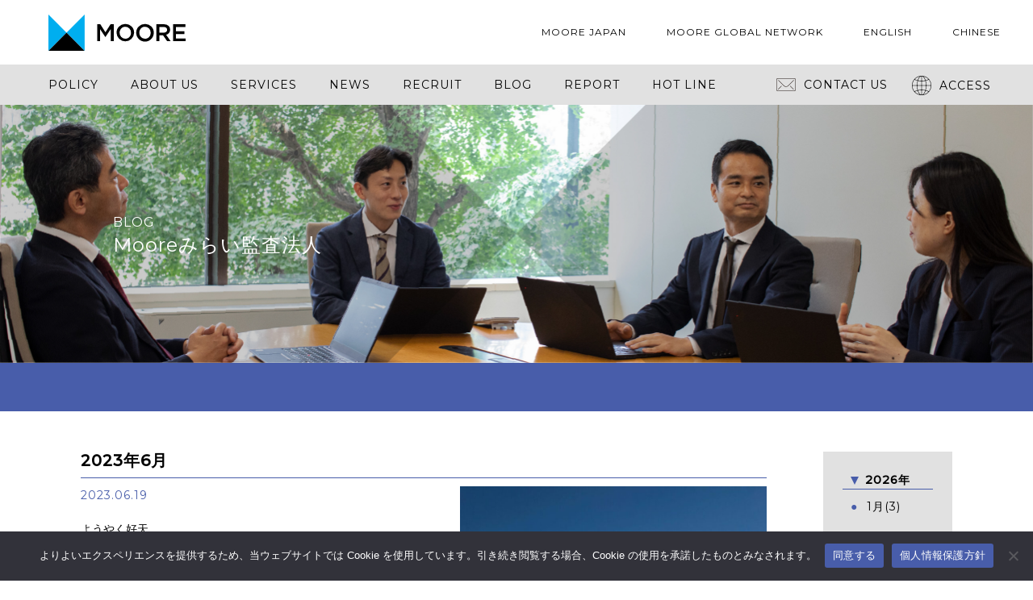

--- FILE ---
content_type: text/html; charset=UTF-8
request_url: https://mooremirai.jp/2023/6/?post_type=news_post&cat_slug=diary
body_size: 9961
content:
<!DOCTYPE html>
<html lang="ja">
<head prefix="og: http://ogp.me/ns# fb: http://ogp.me/ns/fb# article: http://ogp.me/ns/article#">
<!-- Global site tag (gtag.js) - Google Analytics -->
<script async src="https://www.googletagmanager.com/gtag/js?id=UA-180708271-1"></script>

<script>
window.dataLayer = window.dataLayer || [];
function gtag(){dataLayer.push(arguments);}
gtag('js', new Date());

gtag('config', 'UA-180708271-1');
</script>
<meta charset="UTF-8">
<meta name="viewport" content="width=device-width,initial-scale=1.0,minimum-scale=1.0">
	
<title>2023年6月｜Moore Japanグループ</title>
<meta name="keywords" content="監査,保証,税務,コンサルティング" />
<meta name="description" itemprop="description" content="東京都千代田区にあるMoore Japanグループは、監査・税務に関する業務を行っております。
	豊富な経験と知識を活用し迅速かつ丁寧に対応致します。" />
<meta http-equiv="X-UA-Compatible" content="IE=edge">
<meta name="format-detection" content="address=no,email=no">
<meta name="author" content="mooreshisei.jp">
<link rel="canonical" href="https://mooremirai.jp/2023/6/?post_type=news_post&cat_slug=diary"/>
<link rel="icon" href="https://mooremirai.jp/wp/wp-content/themes/mooremirai/img/common/favicon.ico">
<link href="https://fonts.googleapis.com/css2?family=Montserrat:wght@400;500&display=swap" rel="stylesheet">
<link rel="stylesheet" href="https://mooremirai.jp/wp/wp-content/themes/mooremirai/css/reset.css" media="screen,print">
<link rel="stylesheet" href="https://mooremirai.jp/wp/wp-content/themes/mooremirai/css/common.css" media="screen,print">
<link rel="stylesheet" href="https://mooremirai.jp/wp/wp-content/themes/mooremirai/css/blog.css" media="screen,print">
<link rel="stylesheet" type="text/css" href="https://mooremirai.jp/wp/wp-content/themes/mooremirai/css/print.css" media="print" >
<script src="https://ajax.googleapis.com/ajax/libs/jquery/1.10.2/jquery.min.js"></script>





<meta name='robots' content='max-image-preview:large' />
<style id='wp-img-auto-sizes-contain-inline-css' type='text/css'>
img:is([sizes=auto i],[sizes^="auto," i]){contain-intrinsic-size:3000px 1500px}
/*# sourceURL=wp-img-auto-sizes-contain-inline-css */
</style>
<style id='wp-emoji-styles-inline-css' type='text/css'>

	img.wp-smiley, img.emoji {
		display: inline !important;
		border: none !important;
		box-shadow: none !important;
		height: 1em !important;
		width: 1em !important;
		margin: 0 0.07em !important;
		vertical-align: -0.1em !important;
		background: none !important;
		padding: 0 !important;
	}
/*# sourceURL=wp-emoji-styles-inline-css */
</style>
<style id='wp-block-library-inline-css' type='text/css'>
:root{--wp-block-synced-color:#7a00df;--wp-block-synced-color--rgb:122,0,223;--wp-bound-block-color:var(--wp-block-synced-color);--wp-editor-canvas-background:#ddd;--wp-admin-theme-color:#007cba;--wp-admin-theme-color--rgb:0,124,186;--wp-admin-theme-color-darker-10:#006ba1;--wp-admin-theme-color-darker-10--rgb:0,107,160.5;--wp-admin-theme-color-darker-20:#005a87;--wp-admin-theme-color-darker-20--rgb:0,90,135;--wp-admin-border-width-focus:2px}@media (min-resolution:192dpi){:root{--wp-admin-border-width-focus:1.5px}}.wp-element-button{cursor:pointer}:root .has-very-light-gray-background-color{background-color:#eee}:root .has-very-dark-gray-background-color{background-color:#313131}:root .has-very-light-gray-color{color:#eee}:root .has-very-dark-gray-color{color:#313131}:root .has-vivid-green-cyan-to-vivid-cyan-blue-gradient-background{background:linear-gradient(135deg,#00d084,#0693e3)}:root .has-purple-crush-gradient-background{background:linear-gradient(135deg,#34e2e4,#4721fb 50%,#ab1dfe)}:root .has-hazy-dawn-gradient-background{background:linear-gradient(135deg,#faaca8,#dad0ec)}:root .has-subdued-olive-gradient-background{background:linear-gradient(135deg,#fafae1,#67a671)}:root .has-atomic-cream-gradient-background{background:linear-gradient(135deg,#fdd79a,#004a59)}:root .has-nightshade-gradient-background{background:linear-gradient(135deg,#330968,#31cdcf)}:root .has-midnight-gradient-background{background:linear-gradient(135deg,#020381,#2874fc)}:root{--wp--preset--font-size--normal:16px;--wp--preset--font-size--huge:42px}.has-regular-font-size{font-size:1em}.has-larger-font-size{font-size:2.625em}.has-normal-font-size{font-size:var(--wp--preset--font-size--normal)}.has-huge-font-size{font-size:var(--wp--preset--font-size--huge)}.has-text-align-center{text-align:center}.has-text-align-left{text-align:left}.has-text-align-right{text-align:right}.has-fit-text{white-space:nowrap!important}#end-resizable-editor-section{display:none}.aligncenter{clear:both}.items-justified-left{justify-content:flex-start}.items-justified-center{justify-content:center}.items-justified-right{justify-content:flex-end}.items-justified-space-between{justify-content:space-between}.screen-reader-text{border:0;clip-path:inset(50%);height:1px;margin:-1px;overflow:hidden;padding:0;position:absolute;width:1px;word-wrap:normal!important}.screen-reader-text:focus{background-color:#ddd;clip-path:none;color:#444;display:block;font-size:1em;height:auto;left:5px;line-height:normal;padding:15px 23px 14px;text-decoration:none;top:5px;width:auto;z-index:100000}html :where(.has-border-color){border-style:solid}html :where([style*=border-top-color]){border-top-style:solid}html :where([style*=border-right-color]){border-right-style:solid}html :where([style*=border-bottom-color]){border-bottom-style:solid}html :where([style*=border-left-color]){border-left-style:solid}html :where([style*=border-width]){border-style:solid}html :where([style*=border-top-width]){border-top-style:solid}html :where([style*=border-right-width]){border-right-style:solid}html :where([style*=border-bottom-width]){border-bottom-style:solid}html :where([style*=border-left-width]){border-left-style:solid}html :where(img[class*=wp-image-]){height:auto;max-width:100%}:where(figure){margin:0 0 1em}html :where(.is-position-sticky){--wp-admin--admin-bar--position-offset:var(--wp-admin--admin-bar--height,0px)}@media screen and (max-width:600px){html :where(.is-position-sticky){--wp-admin--admin-bar--position-offset:0px}}

/*# sourceURL=wp-block-library-inline-css */
</style><style id='global-styles-inline-css' type='text/css'>
:root{--wp--preset--aspect-ratio--square: 1;--wp--preset--aspect-ratio--4-3: 4/3;--wp--preset--aspect-ratio--3-4: 3/4;--wp--preset--aspect-ratio--3-2: 3/2;--wp--preset--aspect-ratio--2-3: 2/3;--wp--preset--aspect-ratio--16-9: 16/9;--wp--preset--aspect-ratio--9-16: 9/16;--wp--preset--color--black: #000000;--wp--preset--color--cyan-bluish-gray: #abb8c3;--wp--preset--color--white: #ffffff;--wp--preset--color--pale-pink: #f78da7;--wp--preset--color--vivid-red: #cf2e2e;--wp--preset--color--luminous-vivid-orange: #ff6900;--wp--preset--color--luminous-vivid-amber: #fcb900;--wp--preset--color--light-green-cyan: #7bdcb5;--wp--preset--color--vivid-green-cyan: #00d084;--wp--preset--color--pale-cyan-blue: #8ed1fc;--wp--preset--color--vivid-cyan-blue: #0693e3;--wp--preset--color--vivid-purple: #9b51e0;--wp--preset--gradient--vivid-cyan-blue-to-vivid-purple: linear-gradient(135deg,rgb(6,147,227) 0%,rgb(155,81,224) 100%);--wp--preset--gradient--light-green-cyan-to-vivid-green-cyan: linear-gradient(135deg,rgb(122,220,180) 0%,rgb(0,208,130) 100%);--wp--preset--gradient--luminous-vivid-amber-to-luminous-vivid-orange: linear-gradient(135deg,rgb(252,185,0) 0%,rgb(255,105,0) 100%);--wp--preset--gradient--luminous-vivid-orange-to-vivid-red: linear-gradient(135deg,rgb(255,105,0) 0%,rgb(207,46,46) 100%);--wp--preset--gradient--very-light-gray-to-cyan-bluish-gray: linear-gradient(135deg,rgb(238,238,238) 0%,rgb(169,184,195) 100%);--wp--preset--gradient--cool-to-warm-spectrum: linear-gradient(135deg,rgb(74,234,220) 0%,rgb(151,120,209) 20%,rgb(207,42,186) 40%,rgb(238,44,130) 60%,rgb(251,105,98) 80%,rgb(254,248,76) 100%);--wp--preset--gradient--blush-light-purple: linear-gradient(135deg,rgb(255,206,236) 0%,rgb(152,150,240) 100%);--wp--preset--gradient--blush-bordeaux: linear-gradient(135deg,rgb(254,205,165) 0%,rgb(254,45,45) 50%,rgb(107,0,62) 100%);--wp--preset--gradient--luminous-dusk: linear-gradient(135deg,rgb(255,203,112) 0%,rgb(199,81,192) 50%,rgb(65,88,208) 100%);--wp--preset--gradient--pale-ocean: linear-gradient(135deg,rgb(255,245,203) 0%,rgb(182,227,212) 50%,rgb(51,167,181) 100%);--wp--preset--gradient--electric-grass: linear-gradient(135deg,rgb(202,248,128) 0%,rgb(113,206,126) 100%);--wp--preset--gradient--midnight: linear-gradient(135deg,rgb(2,3,129) 0%,rgb(40,116,252) 100%);--wp--preset--font-size--small: 13px;--wp--preset--font-size--medium: 20px;--wp--preset--font-size--large: 36px;--wp--preset--font-size--x-large: 42px;--wp--preset--spacing--20: 0.44rem;--wp--preset--spacing--30: 0.67rem;--wp--preset--spacing--40: 1rem;--wp--preset--spacing--50: 1.5rem;--wp--preset--spacing--60: 2.25rem;--wp--preset--spacing--70: 3.38rem;--wp--preset--spacing--80: 5.06rem;--wp--preset--shadow--natural: 6px 6px 9px rgba(0, 0, 0, 0.2);--wp--preset--shadow--deep: 12px 12px 50px rgba(0, 0, 0, 0.4);--wp--preset--shadow--sharp: 6px 6px 0px rgba(0, 0, 0, 0.2);--wp--preset--shadow--outlined: 6px 6px 0px -3px rgb(255, 255, 255), 6px 6px rgb(0, 0, 0);--wp--preset--shadow--crisp: 6px 6px 0px rgb(0, 0, 0);}:where(.is-layout-flex){gap: 0.5em;}:where(.is-layout-grid){gap: 0.5em;}body .is-layout-flex{display: flex;}.is-layout-flex{flex-wrap: wrap;align-items: center;}.is-layout-flex > :is(*, div){margin: 0;}body .is-layout-grid{display: grid;}.is-layout-grid > :is(*, div){margin: 0;}:where(.wp-block-columns.is-layout-flex){gap: 2em;}:where(.wp-block-columns.is-layout-grid){gap: 2em;}:where(.wp-block-post-template.is-layout-flex){gap: 1.25em;}:where(.wp-block-post-template.is-layout-grid){gap: 1.25em;}.has-black-color{color: var(--wp--preset--color--black) !important;}.has-cyan-bluish-gray-color{color: var(--wp--preset--color--cyan-bluish-gray) !important;}.has-white-color{color: var(--wp--preset--color--white) !important;}.has-pale-pink-color{color: var(--wp--preset--color--pale-pink) !important;}.has-vivid-red-color{color: var(--wp--preset--color--vivid-red) !important;}.has-luminous-vivid-orange-color{color: var(--wp--preset--color--luminous-vivid-orange) !important;}.has-luminous-vivid-amber-color{color: var(--wp--preset--color--luminous-vivid-amber) !important;}.has-light-green-cyan-color{color: var(--wp--preset--color--light-green-cyan) !important;}.has-vivid-green-cyan-color{color: var(--wp--preset--color--vivid-green-cyan) !important;}.has-pale-cyan-blue-color{color: var(--wp--preset--color--pale-cyan-blue) !important;}.has-vivid-cyan-blue-color{color: var(--wp--preset--color--vivid-cyan-blue) !important;}.has-vivid-purple-color{color: var(--wp--preset--color--vivid-purple) !important;}.has-black-background-color{background-color: var(--wp--preset--color--black) !important;}.has-cyan-bluish-gray-background-color{background-color: var(--wp--preset--color--cyan-bluish-gray) !important;}.has-white-background-color{background-color: var(--wp--preset--color--white) !important;}.has-pale-pink-background-color{background-color: var(--wp--preset--color--pale-pink) !important;}.has-vivid-red-background-color{background-color: var(--wp--preset--color--vivid-red) !important;}.has-luminous-vivid-orange-background-color{background-color: var(--wp--preset--color--luminous-vivid-orange) !important;}.has-luminous-vivid-amber-background-color{background-color: var(--wp--preset--color--luminous-vivid-amber) !important;}.has-light-green-cyan-background-color{background-color: var(--wp--preset--color--light-green-cyan) !important;}.has-vivid-green-cyan-background-color{background-color: var(--wp--preset--color--vivid-green-cyan) !important;}.has-pale-cyan-blue-background-color{background-color: var(--wp--preset--color--pale-cyan-blue) !important;}.has-vivid-cyan-blue-background-color{background-color: var(--wp--preset--color--vivid-cyan-blue) !important;}.has-vivid-purple-background-color{background-color: var(--wp--preset--color--vivid-purple) !important;}.has-black-border-color{border-color: var(--wp--preset--color--black) !important;}.has-cyan-bluish-gray-border-color{border-color: var(--wp--preset--color--cyan-bluish-gray) !important;}.has-white-border-color{border-color: var(--wp--preset--color--white) !important;}.has-pale-pink-border-color{border-color: var(--wp--preset--color--pale-pink) !important;}.has-vivid-red-border-color{border-color: var(--wp--preset--color--vivid-red) !important;}.has-luminous-vivid-orange-border-color{border-color: var(--wp--preset--color--luminous-vivid-orange) !important;}.has-luminous-vivid-amber-border-color{border-color: var(--wp--preset--color--luminous-vivid-amber) !important;}.has-light-green-cyan-border-color{border-color: var(--wp--preset--color--light-green-cyan) !important;}.has-vivid-green-cyan-border-color{border-color: var(--wp--preset--color--vivid-green-cyan) !important;}.has-pale-cyan-blue-border-color{border-color: var(--wp--preset--color--pale-cyan-blue) !important;}.has-vivid-cyan-blue-border-color{border-color: var(--wp--preset--color--vivid-cyan-blue) !important;}.has-vivid-purple-border-color{border-color: var(--wp--preset--color--vivid-purple) !important;}.has-vivid-cyan-blue-to-vivid-purple-gradient-background{background: var(--wp--preset--gradient--vivid-cyan-blue-to-vivid-purple) !important;}.has-light-green-cyan-to-vivid-green-cyan-gradient-background{background: var(--wp--preset--gradient--light-green-cyan-to-vivid-green-cyan) !important;}.has-luminous-vivid-amber-to-luminous-vivid-orange-gradient-background{background: var(--wp--preset--gradient--luminous-vivid-amber-to-luminous-vivid-orange) !important;}.has-luminous-vivid-orange-to-vivid-red-gradient-background{background: var(--wp--preset--gradient--luminous-vivid-orange-to-vivid-red) !important;}.has-very-light-gray-to-cyan-bluish-gray-gradient-background{background: var(--wp--preset--gradient--very-light-gray-to-cyan-bluish-gray) !important;}.has-cool-to-warm-spectrum-gradient-background{background: var(--wp--preset--gradient--cool-to-warm-spectrum) !important;}.has-blush-light-purple-gradient-background{background: var(--wp--preset--gradient--blush-light-purple) !important;}.has-blush-bordeaux-gradient-background{background: var(--wp--preset--gradient--blush-bordeaux) !important;}.has-luminous-dusk-gradient-background{background: var(--wp--preset--gradient--luminous-dusk) !important;}.has-pale-ocean-gradient-background{background: var(--wp--preset--gradient--pale-ocean) !important;}.has-electric-grass-gradient-background{background: var(--wp--preset--gradient--electric-grass) !important;}.has-midnight-gradient-background{background: var(--wp--preset--gradient--midnight) !important;}.has-small-font-size{font-size: var(--wp--preset--font-size--small) !important;}.has-medium-font-size{font-size: var(--wp--preset--font-size--medium) !important;}.has-large-font-size{font-size: var(--wp--preset--font-size--large) !important;}.has-x-large-font-size{font-size: var(--wp--preset--font-size--x-large) !important;}
/*# sourceURL=global-styles-inline-css */
</style>

<style id='classic-theme-styles-inline-css' type='text/css'>
/*! This file is auto-generated */
.wp-block-button__link{color:#fff;background-color:#32373c;border-radius:9999px;box-shadow:none;text-decoration:none;padding:calc(.667em + 2px) calc(1.333em + 2px);font-size:1.125em}.wp-block-file__button{background:#32373c;color:#fff;text-decoration:none}
/*# sourceURL=/wp-includes/css/classic-themes.min.css */
</style>
<link rel='stylesheet' id='cookie-notice-front-css' href='https://mooremirai.jp/wp/wp-content/plugins/cookie-notice/css/front.min.css?ver=2.5.11' type='text/css' media='all' />
<script type="text/javascript" id="cookie-notice-front-js-before">
/* <![CDATA[ */
var cnArgs = {"ajaxUrl":"https:\/\/mooremirai.jp\/wp\/wp-admin\/admin-ajax.php","nonce":"7cca24d20b","hideEffect":"fade","position":"bottom","onScroll":false,"onScrollOffset":100,"onClick":false,"cookieName":"cookie_notice_accepted","cookieTime":2592000,"cookieTimeRejected":2592000,"globalCookie":false,"redirection":false,"cache":false,"revokeCookies":false,"revokeCookiesOpt":"automatic"};

//# sourceURL=cookie-notice-front-js-before
/* ]]> */
</script>
<script type="text/javascript" src="https://mooremirai.jp/wp/wp-content/plugins/cookie-notice/js/front.min.js?ver=2.5.11" id="cookie-notice-front-js"></script>
<link rel="https://api.w.org/" href="https://mooremirai.jp/wp-json/" /><meta name="redi-version" content="1.2.7" /><link rel="icon" href="https://mooremirai.jp/wp/wp-content/uploads/2020/11/favicon.png" sizes="32x32" />
<link rel="icon" href="https://mooremirai.jp/wp/wp-content/uploads/2020/11/favicon.png" sizes="192x192" />
<link rel="apple-touch-icon" href="https://mooremirai.jp/wp/wp-content/uploads/2020/11/favicon.png" />
<meta name="msapplication-TileImage" content="https://mooremirai.jp/wp/wp-content/uploads/2020/11/favicon.png" />
</head>
<header class="globalHeader">
	<div class="headerUpp">
		<h1 id="logo">
			<a href="https://mooremirai.jp">
				<img src="https://mooremirai.jp/wp/wp-content/themes/mooremirai/img/common/logo.svg" alt="Moore至誠">
			</a>
		</h1>
		<div class="uppMenu spNone">
			<ul class="uppNnav en">
				<li><a href="https://moorejgroup.jp" target="_blank">MOORE JAPAN</a></li>
				<li><a href="http://www.moore-global.com" target="_blank">MOORE GLOBAL NETWORK</a></li>
								<li><a href="https://mooremirai.jp/english">ENGLISH</a></li>
				<li><a href="https://mooremirai.jp/chinese">CHINESE</a></li>				
											</ul>
		</div>

		<nav class="spMenu pcNone">
			<button type="button" class="spMenuBtn">
			  <span></span>
			  <span></span>
			  <span></span>
			</button>
			
			<div class="spMenuList en">
								<ul id="sp-menu-inner" class="clearfix">
					<li class="navtxt"><a href="https://mooremirai.jp/policy/">POLICY</a></li>
					<li class="navtxt"><a href="https://mooremirai.jp/audit/">ABOUT US</a></li>
					<li class="navChoose">
						<p id="sp-menu-choose01">SERVICES</p>
						<div class="menu">
							<ul id="menuChoose01">
								<li class="subMenu"><a href="https://mooremirai.jp/audit-business/">監査・保証業務</a></li>
								<li class="subMenu"><a href="https://mooremirai.jp/consulting/">コンサルティング業務</a></li>
							</ul>
						</div>
					</li>
					<li class="navtxt"><a href="https://mooremirai.jp/news/">NEWS</a></li>

					<li class="navtxt"><a href="https://mooremirai.jp/audit-recruit/">RECRUIT</a></li>
					<li class="navtxt"><a href="https://mooremirai.jp/blog/">BLOG</a></li>
					<li class="navtxt"><a href="https://mooremirai.jp/report">REPORT</a></li>
					<li class="navtxt"><a href="https://mooremirai.jp/audit/hotline/">HOT LINE</a></li>
				</ul>
				<ul class="spMenuSub">
		    		<li><a href="https://mooremirai.jp/access/">ACCESS</a></li>
		    		<li><a href="https://mooremirai.jp/contact/">CONTACT  US</a></li>
		      		<li><a href="http://www.moore-global.com" target="_blank">MOORE GLOBAL NETWORK</a></li>
			      	<!-- <li><a href="">ENGLISH</a></li> -->
			      	
			      	<li><a href="https://mooremirai.jp/privacypolicy/">Privacy policy</a></li>
			    </ul>
			    <ul id="sp-menu-inner" class="clearfix">
			    <li class="navtxt"><a href="https://mooremirai.jp/english">ENGLISH</a></li>
				<li class="navtxt"><a href="https://mooremirai.jp/chinese">CHINESE</a></li>
			    </ul>
			    	
			</div>
			
		</nav>

	</div>

	<div class="headerLow spNone">
		<nav id="pc-menu">
			<ul class="clearfix topmenu en">
							<li><a class="navHover" href="https://mooremirai.jp/policy/">POLICY</a></li>
				<li><a class="navHover" href="https://mooremirai.jp/audit/">ABOUT US</a></li>
				<li class="menu__single">
			        <a class="init-bottom">SERVICES</a>
			        <ul class="menu__second-level">
			            <li><a href="https://mooremirai.jp/audit-business/">監査・保証業務</a></li>
						<li><a href="https://mooremirai.jp/consulting/">コンサルティング業務</a></li>
			        </ul>
			    </li>
				<li><a class="navHover" href="https://mooremirai.jp/news/">NEWS</a></li>
				<li><a class="navHover" href="https://mooremirai.jp/audit-recruit/">RECRUIT</a></li>
				<li><a class="navHover" href="https://mooremirai.jp/blog/">BLOG</a></li>
				<li><a href="https://mooremirai.jp/report">REPORT</a></li>
				<li><a href="https://mooremirai.jp/audit/hotline/">HOT LINE</a></li>
						</ul>	
			<ul class="topmenu_sub en">
				<li><a class="navHover" href="https://mooremirai.jp/contact/"><img src="https://mooremirai.jp/wp/wp-content/themes/mooremirai/img/common/icon_contact.svg">CONTACT US</a></li>
				<li><a class="navHover" href="https://mooremirai.jp/access/"><img src="https://mooremirai.jp/wp/wp-content/themes/mooremirai/img/common/icon_access.svg">ACCESS</a></li>
			</ul>	
		</nav>
	</div>
</header><main>
	<section id="catch">
		<div class="catchBox en">
						<img src="https://mooremirai.jp/wp/wp-content/themes/mooremirai/img/blog/catch_v1.jpg">
			<div class="catchTxt"><h2>BLOG<br><span>Mooreみらい監査法人</span></h2></div>
					</div>
	</section>



	
<div id="blogWrap" class="sec-inner">		
	<section class="blogBox">
		<h3 class="titleWrap"><strong class="title en">2023年6月</strong></h3>			
		<ul class="blogList">
										
				<li class="news">
				<div class="newsRead">
					<time class="en">2023.06.19</time>
					<h3 class="newsTtile"></h3>
					<div class="spNone"><p>ようやく好天</p>
<p>最近は週末に天気が悪かったのですが、久しぶりに今週末はいい天気に恵まれそうです。繁忙期もようやく収束しかけており、うれしくなり夕焼けを撮ってみました。</p>
<p>&nbsp;</p>

しばらく歩いていると夕日も落ち一番星が見えました。「一番星、みーつけた！」と内心口ずさみながら夕方からの会議に向かいます！<img src="https://mooremirai.jp/wp/wp-content/uploads/2023/06/20230619-夕空①-225x300.jpg" alt="" /> <img src="https://mooremirai.jp/wp/wp-content/uploads/2023/06/20230619　夕空①-225x300.jpg" alt="" /></div>
				</div>
								<div class="newsImg">
					<img width="768" height="1024" src="https://mooremirai.jp/wp/wp-content/uploads/2023/06/20230619-夕空①-768x1024.jpg" class="attachment-large size-large wp-post-image" alt="" decoding="async" fetchpriority="high" srcset="https://mooremirai.jp/wp/wp-content/uploads/2023/06/20230619-夕空①-768x1024.jpg 768w, https://mooremirai.jp/wp/wp-content/uploads/2023/06/20230619-夕空①-225x300.jpg 225w, https://mooremirai.jp/wp/wp-content/uploads/2023/06/20230619-夕空①-1152x1536.jpg 1152w, https://mooremirai.jp/wp/wp-content/uploads/2023/06/20230619-夕空①.jpg 1500w" sizes="(max-width: 768px) 100vw, 768px" />				</div>
								<div class="pcNone newsRead"><p>ようやく好天</p>
<p>最近は週末に天気が悪かったのですが、久しぶりに今週末はいい天気に恵まれそうです。繁忙期もようやく収束しかけており、うれしくなり夕焼けを撮ってみました。</p>
<p>&nbsp;</p>

しばらく歩いていると夕日も落ち一番星が見えました。「一番星、みーつけた！」と内心口ずさみながら夕方からの会議に向かいます！<img src="https://mooremirai.jp/wp/wp-content/uploads/2023/06/20230619-夕空①-225x300.jpg" alt="" /> <img src="https://mooremirai.jp/wp/wp-content/uploads/2023/06/20230619　夕空①-225x300.jpg" alt="" /></div>
				</li>
										
				<li class="news">
				<div class="newsRead">
					<time class="en">2023.06.28</time>
					<h3 class="newsTtile"></h3>
					<div class="spNone"><p>人事面談</p>
<p>事務所では毎年、繁忙期も少し収束してくる今ころ私と全社員、職員との人事評価のための個人面談を実施しています。新しい事務所の4人用会議室で色々な立場で働いてくれている人たちと面談すると人事評価以外の気づきも多くあります。昨年の事務所合併で面談人数も増え約70名の人たちと現況や将来の目標など多岐にわたる話を聴くことができました。</p>

各人から聴いた発見や要望はできる限り事務所運営に活かしていこうと思っています。</div>
				</div>
								<div class="newsImg">
					<img width="768" height="1024" src="https://mooremirai.jp/wp/wp-content/uploads/2023/06/20230628　会議室A-768x1024.jpg" class="attachment-large size-large wp-post-image" alt="" decoding="async" srcset="https://mooremirai.jp/wp/wp-content/uploads/2023/06/20230628　会議室A-768x1024.jpg 768w, https://mooremirai.jp/wp/wp-content/uploads/2023/06/20230628　会議室A-225x300.jpg 225w, https://mooremirai.jp/wp/wp-content/uploads/2023/06/20230628　会議室A-1152x1536.jpg 1152w, https://mooremirai.jp/wp/wp-content/uploads/2023/06/20230628　会議室A.jpg 1500w" sizes="(max-width: 768px) 100vw, 768px" />				</div>
								<div class="pcNone newsRead"><p>人事面談</p>
<p>事務所では毎年、繁忙期も少し収束してくる今ころ私と全社員、職員との人事評価のための個人面談を実施しています。新しい事務所の4人用会議室で色々な立場で働いてくれている人たちと面談すると人事評価以外の気づきも多くあります。昨年の事務所合併で面談人数も増え約70名の人たちと現況や将来の目標など多岐にわたる話を聴くことができました。</p>

各人から聴いた発見や要望はできる限り事務所運営に活かしていこうと思っています。</div>
				</li>
				</ul>
				
		
	<div class="articlepager page_1">
		</div>
	</section>
	<div class="blogArchive en">
												
				
								<strong class="arichiveTtl">2026年</strong>
				<ul class="arichiveList">
												<li>	
						<a href="https://mooremirai.jp/2026/1/?post_type=news_post&#038;cat_slug=diary">	
							1月(3)						</a>
						</li>	
										</ul>		
								<strong class="arichiveTtl">2025年</strong>
				<ul class="arichiveList">
												<li>	
						<a href="https://mooremirai.jp/2025/12/?post_type=news_post&#038;cat_slug=diary">	
							12月(3)						</a>
						</li>	
												<li>	
						<a href="https://mooremirai.jp/2025/11/?post_type=news_post&#038;cat_slug=diary">	
							11月(3)						</a>
						</li>	
												<li>	
						<a href="https://mooremirai.jp/2025/10/?post_type=news_post&#038;cat_slug=diary">	
							10月(4)						</a>
						</li>	
												<li>	
						<a href="https://mooremirai.jp/2025/9/?post_type=news_post&#038;cat_slug=diary">	
							9月(3)						</a>
						</li>	
												<li>	
						<a href="https://mooremirai.jp/2025/8/?post_type=news_post&#038;cat_slug=diary">	
							8月(4)						</a>
						</li>	
												<li>	
						<a href="https://mooremirai.jp/2025/7/?post_type=news_post&#038;cat_slug=diary">	
							7月(3)						</a>
						</li>	
												<li>	
						<a href="https://mooremirai.jp/2025/6/?post_type=news_post&#038;cat_slug=diary">	
							6月(4)						</a>
						</li>	
												<li>	
						<a href="https://mooremirai.jp/2025/5/?post_type=news_post&#038;cat_slug=diary">	
							5月(3)						</a>
						</li>	
												<li>	
						<a href="https://mooremirai.jp/2025/4/?post_type=news_post&#038;cat_slug=diary">	
							4月(2)						</a>
						</li>	
												<li>	
						<a href="https://mooremirai.jp/2025/3/?post_type=news_post&#038;cat_slug=diary">	
							3月(3)						</a>
						</li>	
												<li>	
						<a href="https://mooremirai.jp/2025/2/?post_type=news_post&#038;cat_slug=diary">	
							2月(4)						</a>
						</li>	
												<li>	
						<a href="https://mooremirai.jp/2025/1/?post_type=news_post&#038;cat_slug=diary">	
							1月(4)						</a>
						</li>	
										</ul>		
								<strong class="arichiveTtl">2024年</strong>
				<ul class="arichiveList">
												<li>	
						<a href="https://mooremirai.jp/2024/12/?post_type=news_post&#038;cat_slug=diary">	
							12月(3)						</a>
						</li>	
												<li>	
						<a href="https://mooremirai.jp/2024/11/?post_type=news_post&#038;cat_slug=diary">	
							11月(5)						</a>
						</li>	
												<li>	
						<a href="https://mooremirai.jp/2024/10/?post_type=news_post&#038;cat_slug=diary">	
							10月(4)						</a>
						</li>	
												<li>	
						<a href="https://mooremirai.jp/2024/9/?post_type=news_post&#038;cat_slug=diary">	
							9月(3)						</a>
						</li>	
												<li>	
						<a href="https://mooremirai.jp/2024/8/?post_type=news_post&#038;cat_slug=diary">	
							8月(3)						</a>
						</li>	
												<li>	
						<a href="https://mooremirai.jp/2024/7/?post_type=news_post&#038;cat_slug=diary">	
							7月(3)						</a>
						</li>	
												<li>	
						<a href="https://mooremirai.jp/2024/6/?post_type=news_post&#038;cat_slug=diary">	
							6月(3)						</a>
						</li>	
												<li>	
						<a href="https://mooremirai.jp/2024/5/?post_type=news_post&#038;cat_slug=diary">	
							5月(3)						</a>
						</li>	
												<li>	
						<a href="https://mooremirai.jp/2024/4/?post_type=news_post&#038;cat_slug=diary">	
							4月(2)						</a>
						</li>	
												<li>	
						<a href="https://mooremirai.jp/2024/3/?post_type=news_post&#038;cat_slug=diary">	
							3月(3)						</a>
						</li>	
												<li>	
						<a href="https://mooremirai.jp/2024/2/?post_type=news_post&#038;cat_slug=diary">	
							2月(3)						</a>
						</li>	
												<li>	
						<a href="https://mooremirai.jp/2024/1/?post_type=news_post&#038;cat_slug=diary">	
							1月(3)						</a>
						</li>	
										</ul>		
								<strong class="arichiveTtl">2023年</strong>
				<ul class="arichiveList">
												<li>	
						<a href="https://mooremirai.jp/2023/12/?post_type=news_post&#038;cat_slug=diary">	
							12月(5)						</a>
						</li>	
												<li>	
						<a href="https://mooremirai.jp/2023/11/?post_type=news_post&#038;cat_slug=diary">	
							11月(4)						</a>
						</li>	
												<li>	
						<a href="https://mooremirai.jp/2023/10/?post_type=news_post&#038;cat_slug=diary">	
							10月(4)						</a>
						</li>	
												<li>	
						<a href="https://mooremirai.jp/2023/9/?post_type=news_post&#038;cat_slug=diary">	
							9月(3)						</a>
						</li>	
												<li>	
						<a href="https://mooremirai.jp/2023/8/?post_type=news_post&#038;cat_slug=diary">	
							8月(4)						</a>
						</li>	
												<li>	
						<a href="https://mooremirai.jp/2023/7/?post_type=news_post&#038;cat_slug=diary">	
							7月(3)						</a>
						</li>	
												<li>	
						<a href="https://mooremirai.jp/2023/6/?post_type=news_post&#038;cat_slug=diary">	
							6月(2)						</a>
						</li>	
												<li>	
						<a href="https://mooremirai.jp/2023/5/?post_type=news_post&#038;cat_slug=diary">	
							5月(3)						</a>
						</li>	
												<li>	
						<a href="https://mooremirai.jp/2023/4/?post_type=news_post&#038;cat_slug=diary">	
							4月(2)						</a>
						</li>	
												<li>	
						<a href="https://mooremirai.jp/2023/3/?post_type=news_post&#038;cat_slug=diary">	
							3月(5)						</a>
						</li>	
												<li>	
						<a href="https://mooremirai.jp/2023/2/?post_type=news_post&#038;cat_slug=diary">	
							2月(3)						</a>
						</li>	
												<li>	
						<a href="https://mooremirai.jp/2023/1/?post_type=news_post&#038;cat_slug=diary">	
							1月(3)						</a>
						</li>	
										</ul>		
								<strong class="arichiveTtl">2022年</strong>
				<ul class="arichiveList">
												<li>	
						<a href="https://mooremirai.jp/2022/12/?post_type=news_post&#038;cat_slug=diary">	
							12月(3)						</a>
						</li>	
												<li>	
						<a href="https://mooremirai.jp/2022/11/?post_type=news_post&#038;cat_slug=diary">	
							11月(3)						</a>
						</li>	
												<li>	
						<a href="https://mooremirai.jp/2022/10/?post_type=news_post&#038;cat_slug=diary">	
							10月(3)						</a>
						</li>	
												<li>	
						<a href="https://mooremirai.jp/2022/9/?post_type=news_post&#038;cat_slug=diary">	
							9月(4)						</a>
						</li>	
												<li>	
						<a href="https://mooremirai.jp/2022/8/?post_type=news_post&#038;cat_slug=diary">	
							8月(5)						</a>
						</li>	
												<li>	
						<a href="https://mooremirai.jp/2022/7/?post_type=news_post&#038;cat_slug=diary">	
							7月(3)						</a>
						</li>	
												<li>	
						<a href="https://mooremirai.jp/2022/6/?post_type=news_post&#038;cat_slug=diary">	
							6月(2)						</a>
						</li>	
												<li>	
						<a href="https://mooremirai.jp/2022/5/?post_type=news_post&#038;cat_slug=diary">	
							5月(2)						</a>
						</li>	
												<li>	
						<a href="https://mooremirai.jp/2022/4/?post_type=news_post&#038;cat_slug=diary">	
							4月(3)						</a>
						</li>	
												<li>	
						<a href="https://mooremirai.jp/2022/3/?post_type=news_post&#038;cat_slug=diary">	
							3月(4)						</a>
						</li>	
												<li>	
						<a href="https://mooremirai.jp/2022/2/?post_type=news_post&#038;cat_slug=diary">	
							2月(4)						</a>
						</li>	
												<li>	
						<a href="https://mooremirai.jp/2022/1/?post_type=news_post&#038;cat_slug=diary">	
							1月(2)						</a>
						</li>	
										</ul>		
								<strong class="arichiveTtl">2021年</strong>
				<ul class="arichiveList">
												<li>	
						<a href="https://mooremirai.jp/2021/12/?post_type=news_post&#038;cat_slug=diary">	
							12月(2)						</a>
						</li>	
												<li>	
						<a href="https://mooremirai.jp/2021/11/?post_type=news_post&#038;cat_slug=diary">	
							11月(5)						</a>
						</li>	
												<li>	
						<a href="https://mooremirai.jp/2021/10/?post_type=news_post&#038;cat_slug=diary">	
							10月(3)						</a>
						</li>	
												<li>	
						<a href="https://mooremirai.jp/2021/9/?post_type=news_post&#038;cat_slug=diary">	
							9月(3)						</a>
						</li>	
												<li>	
						<a href="https://mooremirai.jp/2021/8/?post_type=news_post&#038;cat_slug=diary">	
							8月(4)						</a>
						</li>	
												<li>	
						<a href="https://mooremirai.jp/2021/7/?post_type=news_post&#038;cat_slug=diary">	
							7月(4)						</a>
						</li>	
												<li>	
						<a href="https://mooremirai.jp/2021/6/?post_type=news_post&#038;cat_slug=diary">	
							6月(3)						</a>
						</li>	
												<li>	
						<a href="https://mooremirai.jp/2021/5/?post_type=news_post&#038;cat_slug=diary">	
							5月(3)						</a>
						</li>	
												<li>	
						<a href="https://mooremirai.jp/2021/4/?post_type=news_post&#038;cat_slug=diary">	
							4月(3)						</a>
						</li>	
												<li>	
						<a href="https://mooremirai.jp/2021/3/?post_type=news_post&#038;cat_slug=diary">	
							3月(6)						</a>
						</li>	
												<li>	
						<a href="https://mooremirai.jp/2021/2/?post_type=news_post&#038;cat_slug=diary">	
							2月(1)						</a>
						</li>	
										</ul>		
									
						</div>
</div>
	
</main>

<footer id="globalFooter">
	<div class="sec-inner en">
		<div class="footerAbove spNone">
			<div class="footerMenu">		
				<ul class="fotterMenuSub spNone">
					
					<li><a href="https://mooremirai.jp/privacypolicy/">Privacy policy</a></li>
				</ul>
			</div>	

			<div id="footerlogo">
				<a href="https://mooremirai.jp/">
					<img src="https://mooremirai.jp/wp/wp-content/themes/mooremirai/img/common/logo.svg" alt="Moore至誠">
				</a>
			</div>
		</div>

			
		<div class="copyright en">© Moore Mirai&Co. All Right Reserved.</div>
			</div>
</footer>

<script src="https://mooremirai.jp/wp/wp-content/themes/mooremirai/js/common.js"></script>

<script type="speculationrules">
{"prefetch":[{"source":"document","where":{"and":[{"href_matches":"/*"},{"not":{"href_matches":["/wp/wp-*.php","/wp/wp-admin/*","/wp/wp-content/uploads/*","/wp/wp-content/*","/wp/wp-content/plugins/*","/wp/wp-content/themes/mooremirai/*","/*\\?(.+)"]}},{"not":{"selector_matches":"a[rel~=\"nofollow\"]"}},{"not":{"selector_matches":".no-prefetch, .no-prefetch a"}}]},"eagerness":"conservative"}]}
</script>
<script id="wp-emoji-settings" type="application/json">
{"baseUrl":"https://s.w.org/images/core/emoji/17.0.2/72x72/","ext":".png","svgUrl":"https://s.w.org/images/core/emoji/17.0.2/svg/","svgExt":".svg","source":{"concatemoji":"https://mooremirai.jp/wp/wp-includes/js/wp-emoji-release.min.js?ver=6.9"}}
</script>
<script type="module">
/* <![CDATA[ */
/*! This file is auto-generated */
const a=JSON.parse(document.getElementById("wp-emoji-settings").textContent),o=(window._wpemojiSettings=a,"wpEmojiSettingsSupports"),s=["flag","emoji"];function i(e){try{var t={supportTests:e,timestamp:(new Date).valueOf()};sessionStorage.setItem(o,JSON.stringify(t))}catch(e){}}function c(e,t,n){e.clearRect(0,0,e.canvas.width,e.canvas.height),e.fillText(t,0,0);t=new Uint32Array(e.getImageData(0,0,e.canvas.width,e.canvas.height).data);e.clearRect(0,0,e.canvas.width,e.canvas.height),e.fillText(n,0,0);const a=new Uint32Array(e.getImageData(0,0,e.canvas.width,e.canvas.height).data);return t.every((e,t)=>e===a[t])}function p(e,t){e.clearRect(0,0,e.canvas.width,e.canvas.height),e.fillText(t,0,0);var n=e.getImageData(16,16,1,1);for(let e=0;e<n.data.length;e++)if(0!==n.data[e])return!1;return!0}function u(e,t,n,a){switch(t){case"flag":return n(e,"\ud83c\udff3\ufe0f\u200d\u26a7\ufe0f","\ud83c\udff3\ufe0f\u200b\u26a7\ufe0f")?!1:!n(e,"\ud83c\udde8\ud83c\uddf6","\ud83c\udde8\u200b\ud83c\uddf6")&&!n(e,"\ud83c\udff4\udb40\udc67\udb40\udc62\udb40\udc65\udb40\udc6e\udb40\udc67\udb40\udc7f","\ud83c\udff4\u200b\udb40\udc67\u200b\udb40\udc62\u200b\udb40\udc65\u200b\udb40\udc6e\u200b\udb40\udc67\u200b\udb40\udc7f");case"emoji":return!a(e,"\ud83e\u1fac8")}return!1}function f(e,t,n,a){let r;const o=(r="undefined"!=typeof WorkerGlobalScope&&self instanceof WorkerGlobalScope?new OffscreenCanvas(300,150):document.createElement("canvas")).getContext("2d",{willReadFrequently:!0}),s=(o.textBaseline="top",o.font="600 32px Arial",{});return e.forEach(e=>{s[e]=t(o,e,n,a)}),s}function r(e){var t=document.createElement("script");t.src=e,t.defer=!0,document.head.appendChild(t)}a.supports={everything:!0,everythingExceptFlag:!0},new Promise(t=>{let n=function(){try{var e=JSON.parse(sessionStorage.getItem(o));if("object"==typeof e&&"number"==typeof e.timestamp&&(new Date).valueOf()<e.timestamp+604800&&"object"==typeof e.supportTests)return e.supportTests}catch(e){}return null}();if(!n){if("undefined"!=typeof Worker&&"undefined"!=typeof OffscreenCanvas&&"undefined"!=typeof URL&&URL.createObjectURL&&"undefined"!=typeof Blob)try{var e="postMessage("+f.toString()+"("+[JSON.stringify(s),u.toString(),c.toString(),p.toString()].join(",")+"));",a=new Blob([e],{type:"text/javascript"});const r=new Worker(URL.createObjectURL(a),{name:"wpTestEmojiSupports"});return void(r.onmessage=e=>{i(n=e.data),r.terminate(),t(n)})}catch(e){}i(n=f(s,u,c,p))}t(n)}).then(e=>{for(const n in e)a.supports[n]=e[n],a.supports.everything=a.supports.everything&&a.supports[n],"flag"!==n&&(a.supports.everythingExceptFlag=a.supports.everythingExceptFlag&&a.supports[n]);var t;a.supports.everythingExceptFlag=a.supports.everythingExceptFlag&&!a.supports.flag,a.supports.everything||((t=a.source||{}).concatemoji?r(t.concatemoji):t.wpemoji&&t.twemoji&&(r(t.twemoji),r(t.wpemoji)))});
//# sourceURL=https://mooremirai.jp/wp/wp-includes/js/wp-emoji-loader.min.js
/* ]]> */
</script>

		<!-- Cookie Notice plugin v2.5.11 by Hu-manity.co https://hu-manity.co/ -->
		<div id="cookie-notice" role="dialog" class="cookie-notice-hidden cookie-revoke-hidden cn-position-bottom" aria-label="Cookie Notice" style="background-color: rgba(50,50,58,1);"><div class="cookie-notice-container" style="color: #fff"><span id="cn-notice-text" class="cn-text-container">よりよいエクスペリエンスを提供するため、当ウェブサイトでは Cookie を使用しています。引き続き閲覧する場合、Cookie の使用を承諾したものとみなされます。</span><span id="cn-notice-buttons" class="cn-buttons-container"><button id="cn-accept-cookie" data-cookie-set="accept" class="cn-set-cookie cn-button" aria-label="同意する" style="background-color: #485daa">同意する</button><button data-link-url="https://mooremirai.jp/privacypolicy/" data-link-target="_blank" id="cn-more-info" class="cn-more-info cn-button" aria-label="個人情報保護方針" style="background-color: #485daa">個人情報保護方針</button></span><button type="button" id="cn-close-notice" data-cookie-set="accept" class="cn-close-icon" aria-label="いいえ"></button></div>
			
		</div>
		<!-- / Cookie Notice plugin --></body>
</html>

--- FILE ---
content_type: text/css
request_url: https://mooremirai.jp/wp/wp-content/themes/mooremirai/css/reset.css
body_size: 797
content:
@charset "UTF-8";

/*==========================

	RESET CSS 2018

============================*/
html, body, div, span, applet, object, iframe,
h1, h2, h3, h4, h5, h6, p, blockquote, pre,
a, abbr, acronym, address, big, cite, code,
del, dfn, em, img, ins, kbd, q, s, samp,
small, strike, strong, sub, sup, tt, var,
b, u, i, center,
dl, dt, dd, ol, ul, li,
fieldset, form, label, legend,
table, caption, tbody, tfoot, thead, tr, th, td,
article, aside, canvas, details, embed,
figure, figcaption, footer, header, hgroup,
menu, nav, output, ruby, section, summary,
time, mark, audio, video{
	margin: 0;
	padding: 0;
	border: 0;
	font-size: 100%;
	font: inherit;
	vertical-align: baseline;
}

article, aside, details, figcaption, figure, footer, header, hgroup, menu, nav, section {
	display: block;
}

a:active,a:focus,input,button,textarea{
	outline:none;
	border:none;
}

hr{
	border:none;
	height:0;
}

ol, ul{
    list-style:none;
}

blockquote, q {
	quotes: none;
}
blockquote::before, blockquote::after, q::before, q::after {
	content: "";
	content: none;
}

img{
	vertical-align:top;
	border:0;
}

table{
    border-collapse:collapse;
    border-spacing:0;
}

.clear{
	clear:both;
}

.clearfix::after {
	content: "";
	height: 0;
	display: block;
	clear: both;
}

*, *::before, *::after {
    -webkit-box-sizing: border-box;
       -moz-box-sizing: border-box;
         -o-box-sizing: border-box;
        -ms-box-sizing: border-box;
            box-sizing: border-box;
}


input, button, select, textarea {
    -webkit-appearance: none;}

   button {
	background-color: transparent;
	border: none;
	cursor: pointer;
	outline: none;
	padding: 0;
	appearance: none;
}

select{
    outline:none;
    text-indent: 0.01px;
    text-overflow: '';
    background: none transparent;
    vertical-align: middle;
    font-size: inherit;
    color: inherit;
    -webkit-appearance: button;
    -moz-appearance: button;
    appearance: button;
}

select::-ms-expand {
  display: none;
}

--- FILE ---
content_type: text/css
request_url: https://mooremirai.jp/wp/wp-content/themes/mooremirai/css/common.css
body_size: 4118
content:
@charset "UTF-8";


html{
	font-size: 62.5%;
}

body {
  font-family: Meiryo, "Yu Gothic", YuGothic, "M+ 1p", sans-serif;
  font-size: 1.4rem;
  line-height: 2.2rem;
  color: #000;
}


img{
	width: 100%;
  height: auto;
}

img[src$=".svg"] {
    width: 100%;
    height: auto;
}

a{
	color: #485DAA;
	text-decoration: none;
	transition: all 0.2s;
}

a img{
	transition: all 0.2s;
}


.en{
  font-family: 'Montserrat', sans-serif;;
  letter-spacing: .1rem;
}

.sec-inner {
    max-width: 1100px;
    margin: auto;
    padding: 10px;
    padding-bottom: 5%;
}
.link{
  color:#485DAA;
  text-decoration: underline;
}

.anchor,.anchor2 {
    display: block;
    padding-top: 150px;
    margin-top: -150px;
}


/******************

  hover

******************/

a:hover {
    opacity: 0.5;
}
/******************

  btn&icon&gradation

******************/

/*btn*/
.btn {
    position: relative;
}
.btn a{
    background-color: #1F4799;
    font-size: 2rem;
    line-height: 52px;
    display: block;
    width: 260px;
    height: 50px;
    margin: 0 auto;
    text-align: center;
    border-radius: 50px;
    letter-spacing: .2rem;
    color: #fff;
}
.btn a:after {
    content: "";
    position: absolute;
    bottom: 17px;
    margin-left: 10px;
    border-style: solid;
    border-color: transparent transparent transparent #fff;
    border-width: 8px 0px 8px 10px;
}


/*btnArrow*/
.btnArrow {
    position: relative;
    display: block;
    margin-top: 10px;
}
.btnArrow a{
    background-color: #1F4799;
    padding: 4px 10px; 
    text-align: center;
    color: #fff;
    position: relative;
}
.btnArrow a::after {
  content: "";
  position: absolute;
  bottom: 0;
  border-style: solid;
  border-color: transparent transparent transparent #1F4799;
  border-width: 14px 0px 15px 14px;
  right: -14px;
}

/*最新のsafari用*/
::-webkit-full-page-media, :future, :root .btnArrow a::after{
    bottom: -3px;
}

/*古いsafari用*/
@media screen and (-webkit-min-device-pixel-ratio:0) {
  ::i-block-chrome, .btnArrow a::after{
    bottom: -3px;
  }
}

.btnImg a{
  background: url("../img/common/btn_img.svg") no-repeat left center;
  width: 272px;
  height: 29px;
  padding: 5px;
  display: block;
  color: #fff;  
}



/*==========================

  header

============================*/
header{
  position: fixed;
  height: 100px;
  width: 100%;
  z-index: 9999;
  background-color: #fff
}

.headerUpp {
    height: 80px;
    /*max-width: 1100px;*/
    max-width: 1200px;
    margin: 0 auto;
}
.headerLow {
    background: #E1E1E1;
    height: 50px;
}
.headerLow a {
    color: #000;
}

header h1 a{
  display: block;
  width: 100%;
  position: relative;
  z-index: 9999;
}

header h1 {
    float: left;
    margin: 18px 0 0 10px;
    font-size: 1.2rem;
}

#logo img{
    width: 170px;
    float: left;
    margin: 0 0 0 10px;
}


.uppMenu {
    display: flex;
    height: 80px;
    align-items: center;
    justify-content: flex-end;
}
ul.uppNnav {
    display: flex;
}

ul.uppNnav li {
    padding-right: 50px;
    font-size: 1.2rem;
}

ul.uppNnav li:last-child{
  padding-right: 0;
}

ul.uppNnav li a {
    color: #000;
}

/*==========================

  nav

============================*/
.pcNone{
  display: none;
}

.topmenu > li{
  display:inline-block;
  padding: 0 10px;
  font-size: 1.4rem;
  zoom:1;
  cursor: pointer;
  cursor: hand;
}
.navHover {
  display: inline-block;
  padding: 14px 10px;
  color: #fff;
}


/*プルダウン*/

.topmenu > li {
    float: left;
    height: 50px;
    line-height: 50px;
}

.topmenu > li a {
    display: block;
    padding: 0 10px;
}


ul.menu__second-level {
    visibility: hidden;
    opacity: 0;
    z-index: 1;
}

ul.menu__third-level {
    visibility: hidden;
    opacity: 0;
}

ul.menu__fourth-level {
    visibility: hidden;
    opacity: 0;
}

.topmenu > li:hover {
    -webkit-transition: all .5s;
    transition: all .5s;
}

.menu__second-level li {
    border-top: 1px solid #f1f1f1;
}




/* floatクリア */
.topmenu:before,
.topmenu:after {
    content: " ";
    display: table;
}

.metopmenunu:after {
    clear: both;
}


.topmenu > li.menu__single {
    position: relative;
}

li.menu__single ul.menu__second-level {
    position: absolute;
    top: 40px;
    width: 13em;
    background: #fff;
    -webkit-transition: all .2s ease;
    transition: all .2s ease;
}

li.menu__single:hover ul.menu__second-level {
    top: 50px;
    visibility: visible;
    opacity: 1;
}

#pc-menu {
  display: flex;
  justify-content: space-between;
  /*max-width: 1100px;*/
  max-width: 1200px;
  height: 50px;
  margin: 0 auto;
}

.topmenu_sub{
  display: flex;
  justify-content: end;
}

.topmenu_sub li a {
  display: flex;
  align-items: center;
  min-width: 120px;
  flex-wrap: wrap;
  justify-content: end;
}

.topmenu_sub li:first-child a {
   min-width: 168px;
}  


.topmenu_sub li a img {
  max-width: 24px;
  margin-right: 10px;
}

/*==========================

  catch

============================*/
.catchBox {
  padding-top: 130px;
  position: relative;
  margin-bottom: 40px;
  padding-bottom: 60px;
  background-color: #485DAA;
}

.catchTxt {
    max-width: 1100px;
    margin: 0 auto;
    padding-left: 50px;
}
.catchBox h2 {
    position: absolute;
    color: #fff;
    top: 52%;
    font-size: 1.6rem;
    line-height: 1.4;
}

.topCatch{
  top:45%!important;
}
.catchBox h2 span {
    font-size: 2.4rem;
}

/*==========================

  footer

============================*/
#globalFooter {
    border-top: solid 1px #485DAA;
}

#footerlogo img {
  width: 180px;
  margin-bottom: 2%;
}

.footerAbove {
  margin: 20px 0;
  display: flex;
  justify-content: space-between;
  align-items: center;
}

.footerMenu a {
    color: #000;
}
.footerMenu {
    width: 30%;
    float: left;
    line-height: 2;
}
#footerlogo {
    /*float: right;*/
}
.footerMenuLeft {
    float: left;
}
.footerMenuLight {
    float: right;
}

.copyright {
  font-size: 1.2rem;
  margin-bottom: 2%;
  clear: both;
}

.fotterMenuSub li {
    float: left;
    /*border-right: 1px solid #4c4c4c;*/
    margin-right: 10px;
    padding-right: 10px;
    font-size: 1.2rem;
}
.fotterMenuSub li:first-child {
    /*border-left: 1px solid #4c4c4c;*/
    /*padding-left: 10px;*/
}
.fotterMenuSub a {
    color: #000;
}

/*==========================

  error

============================*/

.back {
    margin: 7% auto 5%;
    text-align: center;
}


/*==========================

  other

============================*/

.secTtl {
    font-size: 1.8rem;
    border-bottom: solid 1px #485DAA;
    padding: 0 0 10px 0;
    margin-bottom: 2%;
}
.secTtl span {
    font-size: 1.4rem;
}


.construction{
  text-align: center;
}


/*pager*/
.pager .pagination {
  text-align: center;
}

.pager .pagination li,.page-numbers {
  display: inline;
  margin: 0 2px;
  padding: 0;
  display: inline-block;
  width: 50px;
  height: 50px;
  text-align: center;
  position: relative;
  border-radius: 10px;
}


.pager .pagination li a{
  vertical-align: middle;
  position: absolute;
  top: 0;
  left: 0;
  width: 100%;
  height: 100%;
  text-align: center;
  display:table;
  color: #36484F;
  text-decoration: none;
}

.pager .pagination li a span{
  display:table-cell;
  vertical-align:middle;
  border: solid 1px #485DAA;
  color: #485DAA;
}

/*==========================

  form

============================*/
.text_short{
  width:100px!important;
}


/*==========================

  fromSenior

============================*/
.fromSenior {
    width: 49%;
    float: left;
    background: #E1E1E1;
}
.careerImage {
    width: 49%;
    float: right;
    background: #E1E1E1;
}

.fromSenior a,.careerImage a {
    color: #000;
}

.messageTtl{
  float: left;
  padding: 4%;
}

.fromSenior .more {
    float: right;
    padding: 4% 8% 0 0;
}
.fromSenior .more span{
    padding: 10%;
    border: solid 1px #485DAA;
    color: #485DAA;
}

.scheduleList li a{
    display: flex;
    justify-content: space-between;
    align-items: center;
    padding-bottom: 4%;
    border-bottom: 1px solid #485DAA;    
}


.scheduleList li:last-child a{
    border-bottom: none;
    padding-bottom: 0;
}


.scheduleList li a .btn{
    padding: 4px 10px;
    border: solid 1px #485DAA;
    color: #485DAA;
    font-size: 1.8rem;
    min-width: 100px;
    margin-left: 30px;        
}    

.spDisplay{display: none;}


/* Media Queries ================================================== */
@media screen and (max-width: 1024px) {
  .topmenu > li {
    padding: 0 1px;
  }
  
}

/* Media Queries ================================================== */
@media screen and (max-width: 820px) {
  .topmenu > li a {
    padding: 0 4px;
  }
  
}

/* Media Queries ================================================== */
@media screen and (max-width: 768px) {
	.pcDisplay{display: none !important;}
	.spDisplay{display: block;}

body{
  min-height: 100vh;
  position: relative;
  padding-bottom:16vw;
}

.sec-inner {
  max-width: none;
  padding: 5%;
}

.anchor {
    margin-top: 0;
}


/*==========================

  header
  max-width: 768px

============================*/
header{
  height: 45px;
  transition: 0.3s;
}

header h1 {
  margin: 0;
  font-size: 1rem;
  line-height: 1.5;
}

#logo img {
    margin: 5px 0 0 5px;
    max-height: 40px;
    width: auto;
}

/*==========================

  footer
  max-width: 768px

============================*/
#footer {
  display: none;
}
.footer_innner {
  text-align: center;
}
.footer_above {
    border-bottom: none;
    padding: 10% 0;
}
.footer_below {
    padding: 0;
}
.footer_below_right {
  position: unset;
}
.footer_below_left {
  float: none;
}
.footer_entryBox li {
    float: none;
}
.footer_entryBox li:first-child {
    margin-right: 0;
}

/*footerボタン*/
a.ghostBtn {
  width: 80%;
  margin: 2% auto 15%;
}
a.footer_entryBox {
  width: 80%;
  margin: 0 auto 5%;
}
/*footerボタンここまで*/


/*==========================

  nav
  max-width: 768px

============================*/

.spNone {
  display: none;
}
.pcNone {
  display: block;
}



nav.spNone {
  display: none;
}

nav.spMenu {
  display: block;
  position: fixed;
  text-align: right;
  box-sizing: border-box;
  z-index: 8888;
  width: 100%;
  height: 50px;
  background-color: #fff;
}
.spMenuBtn,
.spMenuBtn span {
  display: inline-block;
  transition: all .4s;
}
.spMenuBtn {
  position: relative;
  width: 30px;
    height: 30px;
    margin: 15px 5px 0px 0;
}
.spMenuBtn span {
  position: absolute;
  left: 0;
  width: 100%;
  height: 2px;
  background-color: #222;
  border-radius: 2px;
}
.spMenuBtn span:nth-of-type(1) {top: 0;}
.spMenuBtn span:nth-of-type(2) {top: 2.2vw;}
.spMenuBtn span:nth-of-type(3) {top: 4.5vw;}
.spMenuBtn::after {
  position: absolute;
  left: 0;
  bottom: -1.5vw;
  content: '';
  display: block;
  width: 100%;
  color: #222;
  font-size: 3vw;
  text-decoration: none;
  text-align: center;
  transition: all .4s;
}
.spMenuBtn.action::after {
  content: '';
  bottom: -1.5vw;
}
.spMenuBtn.action span:nth-of-type(1) {
  -webkit-transform: translateY(2.2vw) rotate(-45deg);
  transform: translateY(2.2vw) rotate(-45deg);
}
.spMenuBtn.action span:nth-of-type(2) {
  opacity: 0;
}
.spMenuBtn.action span:nth-of-type(3) {
  -webkit-transform: translateY(-2.2vw) rotate(45deg);
  transform: translateY(-2.2vw) rotate(45deg);
}

.spMenuList{
  display:none;
  background: rgba(255,255,255,1);
  position: absolute;
  width: 100%;
  top: 50px;
  z-index: 9999;
  text-align: left;
  -webkit-backdrop-filter: blur(2px);
  backdrop-filter: blur(2px);
  height: 90vh;
  padding-bottom: 10vh;
  overflow: auto;
  -webkit-overflow-scrolling: touch;
  overflow-scrolling: touch;
  transform: translateZ(0);
}

.spMenuList > li > a{
  position: relative;
  color: #000;
  width: 100%;
  height: 100%;
  display: block;
  font-size: 4vw;
  letter-spacing: 0.4vw;
  border-top: 1px solid #f1f1f1;
  padding: 4vw;
  text-align: center;
}

.spMenuSub li a {
    font-size: 2vw;
    padding: 2vw;
    border: none;
    position: relative;
    color: #4c4c4c;
    display: block;
    letter-spacing: 0.4vw;
    text-align: center;
}
.spMenuSub li:first-child a {
    border-top: 1px solid #f1f1f1;
}
.fixed {
  position: fixed;
  width: 100%;
  height: 100%;
}
.spMenuList .btn::before{
  right: -84vw;
  width: 13px;
  height: 1px;
  background: #222;
}
.spMenuList .btn::after{
  right: -85vw;
  width: 9px;
  height: 9px;
  border-top: 1px solid #222;
  border-right: 1px solid #222;
}


#sp-menu-choose01 ,
#sp-menu-choose02 ,
#sp-menu-choose03 ,
.navtxt{
    position: relative;
    color: #000;
    width: 100%;
    height: 100%;
    display: block;
    font-size: 4vw;
    letter-spacing: 0.4vw;
    border-top: 1px solid #f1f1f1;
    padding: 4vw;
    text-align: center;
}
li.navtxt a {
    color: #000;
}
.subMenu > a {
    position: relative;
    color: #4c4c4c;
    display: block;
    font-size: 3vw;
    letter-spacing: 0.4vw;
    padding: 0 0 2vw;
    text-align: center;
}

/*==========================

  catch
  max-width: 768px

============================*/

.catchBox {
    padding-top: 50px;
    padding-bottom: 30px!important;
}
.catchBox h2 {
    left: 5%;
    top: 50%;
    font-size: 1.2rem;
    transform: translate(0,-30%);
}

.topCatch{
  top:50%!important;
}

.catchBox h2 span {
    font-size: 2rem;
}


/*==========================

  footer
  max-width: 768px

============================*/
#globalFooter {
  margin-top: 10%;
  position: absolute;
  width: 100%;
  bottom: 0;
}

.footerLeft {
    margin: 0 auto;
}
#footerlogo img {
    width: 40vw;
}
.copyright {
    margin-bottom: 0;
}


/*pager*/
.pager .pagination li{
    display: none;
  }

.pager .pagination li.pre,
.pager .pagination li.next{
  display: inline-block;
  width: 40%;
  height: 50px;
  text-align: center;
}

.pager .pagination li.pre a,
.pager .pagination li.next a{
  width: 100%;
  text-align: center;
}

.pager .pagination li.pre span::after{
  content: "　前の10件へ";
}

.pager .pagination li.next span::before{
  content: "次の10件へ　";
}

/*fromSenior*/
.fromSenior {
    width: 100%;  
    margin-bottom: 5%;
}
.careerImage {
    width: 100%;
}
.fromSenior .more span {
    padding: 5% 10%;
}


.scheduleList li a{
    display: block;
}


.scheduleList li a .btn{
    padding: 10px;
    display: block;
    margin-left: 0;
    text-align: center;       
}



}

--- FILE ---
content_type: text/css
request_url: https://mooremirai.jp/wp/wp-content/themes/mooremirai/css/blog.css
body_size: 1069
content:
@charset "UTF-8";


#blogWrap {
  display: flex;
  justify-content: space-between;
}

.blogBox {
  min-width: 850px;
  flex-basis: 850px;
}

.titleWrap{
    display: flex;
    justify-content: space-between;
    align-items: center;
    margin-bottom: 10px;
}

.titleWrap .title{
    font-size: 2rem;
    font-weight: bold;
    display: block;
}    

.blogList li{
    border-top: 1px solid #485DAA;
    padding-top: 10px;
    margin-bottom:60px; 
    display: flex;
   justify-content: space-between;
   color: #000;
}

.newsImg{
  flex-basis: 380px;
}

.newsRead {
  min-width: 450px;
  flex-basis: 450px;
  margin-right: 20px;
}

.newsRead img{
  max-width: 200px;
  display: block;
} 

.newsRead time{
    display: block;
    color:#485DAA;
    margin-bottom: 10px;
}

.newsTtile{
    font-size: 2rem;
    margin-bottom:20px 
}


.articlepager {
    display: flex;
    justify-content: space-between;
    width: 95%;
    margin: 0 auto;
}

.articlepager.page_1{
    justify-content: end;
} 

.articleback,.articlenext {
    display: block;
    width: 90px;
    height: 36px;
    position: relative;
    color: #485DAA;
    font-size: 1.8rem;
    text-align: center;
    border: solid 1px #485DAA;
    line-height: 2;
}

.articleback{
    border-left: none;
}

.articlenext{
    border-right: none;
}


.articlenext:before, .articlenext:after,
.articleback:before, .articleback:after {
    content: "";
    position: absolute;
    width: 0;
    height: 0;
    margin: auto;
    width: 28px;
    height: 1px;
    background: #485DAA;    
}


.articleback::before{
    transform: rotate(-38deg);
    top: 8px;
    right: 86px;

}

.articleback::after{
  transform: rotate(38deg);
  bottom: 8px;
  right: 86px;
}

.articlenext::before {
  transform: rotate(38deg);
  top: 8px;
  right: -25px;
}   

.articlenext::after{
  transform: rotate(-38deg);
  bottom: 8px;
  right: -25px;
}





/*------- archiveTitle ---------*/

.blogArchive{
    width: 160px;
    background:#E1E1E1;
    padding: 24px;
}


.arichiveTtl {
  font-weight: bold;
  border-bottom: 1px solid #485DAA;
  position: relative;
  display: block;
  text-align: center;
  margin-bottom: 10px;
}

.arichiveTtl::after {
  content: "";
  position: absolute;
  border-style: solid;
  border-width: 10px 5px 0 5px;
  border-color: #485DAA transparent transparent transparent;
  left: 10px;
  bottom: 5px;
  margin: auto;
}  

.arichiveList{
    margin-bottom:50px;
    padding-left: 10px; 
}


.arichiveList li{
    position: relative;
    padding-left: 20px;
}

.arichiveList li::before{
    content: "●";
    position: absolute;
    color:#485DAA;
    left: 0;
    top: 0;
    bottom: 0;
    margin: auto;     
}    



.arichiveList li a{
    color:#000;
}



/* Media Queries ================================================== */
@media screen and (max-width: 768px) {

    #blogWrap {
      display: block;
    }

    .blogBox {
      min-width: initial;
      margin-bottom:50px; 
    }

    .titleWrap{
        display: block;
        margin-bottom: 10px;
    }

    .blogList li{
        margin-bottom:30px; 
    }

    .blogList li{
      display: block;
    }

    .newsImg{
        margin-bottom: 10px;
    }

    .newsRead {
      min-width: initial;
      margin-right: 0;
    }

    .newsRead img{
      max-width: 70%;
      margin:0 auto 10px;
    }

    .articlepager {
      margin: 50px auto 0;
    }
    /*------- archiveTitle ---------*/

    .blogArchive{
        width: 100%;
    }
    .arichiveTtl {
      text-align: left;
      padding-left: 24px;
    }

}


--- FILE ---
content_type: text/css
request_url: https://mooremirai.jp/wp/wp-content/themes/mooremirai/css/print.css
body_size: 9
content:
@charset "UTF-8";



header{
  position: relative;
}

.catchBox {
    padding-top:0;
}

--- FILE ---
content_type: image/svg+xml
request_url: https://mooremirai.jp/wp/wp-content/themes/mooremirai/img/common/logo.svg
body_size: 1529
content:
<svg xmlns="http://www.w3.org/2000/svg" viewBox="0 0 196.61 51.86" width="196.61" height="51.86"><defs><style>.cls-1{fill:#00aeef;}.cls-2{fill:none;}</style></defs><g id="レイヤー_2" data-name="レイヤー 2"><g id="D"><polygon class="cls-1" points="51.86 0 25.93 25.93 51.86 51.86 51.86 0 51.86 0"/><polygon class="cls-1" points="0 0 0 51.86 25.93 25.93 0 0"/><polygon points="0 51.86 51.86 51.86 25.93 25.93 0 51.86"/><polygon points="81.71 25.28 74.38 13.9 69.88 13.9 69.88 37.97 74.04 37.97 74.04 20.77 81.57 32.05 81.71 32.05 89.31 20.7 89.31 37.97 93.54 37.97 93.54 13.9 89.03 13.9 81.71 25.28"/><path d="M110.24,13.48A12.33,12.33,0,0,0,97.63,25.93V26a12.59,12.59,0,0,0,25.17-.07v-.07A12.23,12.23,0,0,0,110.24,13.48ZM118.36,26c0,4.68-3.34,8.49-8.12,8.49a8.25,8.25,0,0,1-8.18-8.56v-.07c0-4.67,3.34-8.49,8.12-8.49a8.25,8.25,0,0,1,8.18,8.56Z"/><path d="M138.44,13.48a12.34,12.34,0,0,0-12.62,12.45V26A12.59,12.59,0,0,0,151,25.93v-.07A12.22,12.22,0,0,0,138.44,13.48ZM146.55,26c0,4.68-3.33,8.49-8.11,8.49a8.25,8.25,0,0,1-8.19-8.56v-.07c0-4.67,3.34-8.49,8.12-8.49a8.25,8.25,0,0,1,8.18,8.56Z"/><path d="M174.44,21.56V21.5a7.31,7.31,0,0,0-2-5.2,9.69,9.69,0,0,0-6.94-2.4H154.77V38H159V29.58h5.29L170.21,38h5l-6.5-9.12C172.06,27.89,174.44,25.52,174.44,21.56ZM159,25.83V17.75h6.15c3.13,0,5,1.41,5,4v.07c0,2.44-1.93,4-4.95,4Z"/><polygon points="182.82 34.18 182.82 27.72 194.89 27.72 194.89 23.94 182.82 23.94 182.82 17.68 196.44 17.68 196.44 13.9 178.6 13.9 178.6 37.97 196.61 37.97 196.61 34.18 182.82 34.18"/><rect class="cls-2" width="196.61" height="51.86"/><rect class="cls-2" width="196.61" height="51.86"/></g></g></svg>

--- FILE ---
content_type: image/svg+xml
request_url: https://mooremirai.jp/wp/wp-content/themes/mooremirai/img/common/icon_contact.svg
body_size: 1336
content:
<?xml version="1.0" encoding="UTF-8"?><svg id="_イヤー_2" xmlns="http://www.w3.org/2000/svg" viewBox="0 0 37.45 25"><defs><style>.cls-1{fill:#231815;}</style></defs><g id="D"><path class="cls-1" d="M33.96,0C23.81,0,13.66,0,3.51,0,1.09,0,0,1.1,0,3.53,0,9.5,0,15.46,0,21.43c0,2.5,1.05,3.56,3.55,3.57,5.06,0,10.12,0,15.18,0,5.15,0,10.29,0,15.44,0,2.17,0,3.28-1.14,3.28-3.31,0-6.08,0-12.16,0-18.24,0-2.37-1.09-3.45-3.49-3.45Zm2.65,21.6c0,1.83-.74,2.56-2.58,2.56-10.21,0-20.42,0-30.63,0-1.81,0-2.56-.77-2.56-2.6,0-6.05,0-12.11,0-18.16,0-1.8,.78-2.57,2.6-2.57,5.12,0,10.24,0,15.36,0s10.13,0,15.19,0c1.89,0,2.63,.73,2.63,2.6,0,6.05,0,12.11,0,18.16ZM9.3,15.2c-1.25,1.22-2.48,2.46-3.71,3.7-.72,.72-1.44,1.43-2.15,2.15-.11,.11-.28,.22-.16,.42,.1,.17,.2,.34,.32,.54,.3-.26,.44-.38,.58-.52,1.91-1.91,3.83-3.82,5.74-5.74,.22-.22,.6-.4,.17-.8-.44-.42-.59,.05-.79,.25Zm18.01-.23c-.25-.25-.39-.19-.61,.03-.26,.26-.15,.42,.06,.62,.59,.57,1.16,1.16,1.74,1.74,1.4,1.4,2.8,2.8,4.2,4.19,.14,.14,.26,.43,.54,.22,.13-.1,.23-.24,.37-.39-.1-.13-.16-.25-.26-.34-2.02-2.02-4.04-4.04-6.05-6.07Zm5.57-10.94c-2.88,2.91-5.75,5.84-8.62,8.77-.89,.91-1.84,1.75-2.98,2.35-1.71,.89-3.41,.89-5.11,0-1.04-.55-1.93-1.28-2.74-2.11-2.99-3.05-5.98-6.09-8.97-9.14-.22-.22-.38-.5-.74-.13-.32,.32-.1,.48,.1,.68,3.23,3.28,6.43,6.6,9.71,9.84,1.41,1.4,3.11,2.34,4.94,2.37,2.04,0,3.99-.88,5.69-2.59,3.13-3.15,6.23-6.32,9.33-9.5,.2-.21,.63-.38,.21-.81-.49-.49-.64,.07-.84,.27Z"/></g></svg>

--- FILE ---
content_type: image/svg+xml
request_url: https://mooremirai.jp/wp/wp-content/themes/mooremirai/img/common/icon_access.svg
body_size: 3235
content:
<?xml version="1.0" encoding="UTF-8"?><svg id="_イヤー_2" xmlns="http://www.w3.org/2000/svg" viewBox="0 0 35.02 35"><g id="D"><path d="M17.53,0C7.88,0,.02,7.79,0,17.4c-.02,9.26,7.17,17.59,17.51,17.6,10.57,0,17.52-8.61,17.52-17.41C35.02,7.85,27.27,0,17.53,0Zm-.42,2.24c.01,1.9,0,3.79,0,5.69,0,.57-.04,1.09-.82,1.01-1.72-.17-3.46-.13-5.26-.72,1.18-3.11,2.26-6.18,5.85-7.45,.31,.54,.22,1.01,.22,1.46Zm0,13.98c0,.59-.22,.88-.83,.87-.95-.01-1.9,0-2.85,0-.95,0-1.9-.01-2.85,0-.61,0-.83-.27-.82-.86,.04-2.17,.36-4.3,.86-6.4,.12-.51,.38-.66,.9-.58,1.56,.23,3.13,.48,4.71,.45,.59-.01,.86,.23,.86,.84-.01,1.9-.02,3.79,0,5.69ZM14.35,1.08c-1.98,1.96-3.1,4.08-3.86,6.39-.17,.51-.45,.68-.95,.53-1.46-.43-2.95-.82-4.44-1.73C7.65,3.57,10.54,1.88,14.35,1.08ZM.89,15.96c.23-3.08,1.33-5.84,3.13-8.34,.32-.44,.64-.63,1.19-.35,1.28,.64,2.62,1.12,4.01,1.43,.61,.14,.77,.44,.62,1.02-.52,2.11-.74,4.26-.84,6.42-.04,.78-.41,.97-1.11,.95-1-.03-2.01,0-3.01,0-1,0-2.01,.02-3.01,0-1.03-.03-1.07-.06-.99-1.12Zm3.17,11.46c-1.83-2.53-2.95-5.33-3.17-8.47-.07-1.01-.03-1.03,1.04-1.05,1-.02,2,0,3,0,1.05,0,2.11,.03,3.16,0,.59-.02,.86,.18,.89,.79,.12,2.26,.35,4.52,.88,6.73,.1,.42,.02,.68-.46,.81-1.48,.39-2.93,.86-4.3,1.55-.49,.24-.77,.04-1.05-.34Zm1.07,1.3c1.53-.92,3.03-1.34,4.54-1.74,.36-.1,.62-.04,.75,.34,.78,2.35,1.88,4.51,3.55,6.39-3.49-.66-6.35-2.31-8.84-4.99Zm11.99,1.45c0,1.06,.02,2.11,0,3.17-.02,.79-.22,.91-.97,.62-.75-.29-1.38-.77-1.93-1.35-1.41-1.49-2.26-3.29-2.93-5.2-.19-.53-.07-.8,.49-.88,1.46-.22,2.93-.39,4.41-.42,.67-.01,.96,.21,.94,.9-.03,1.05,0,2.11,0,3.17Zm0-5.77c0,.58-.18,.85-.8,.89-1.58,.08-3.17,.18-4.72,.51-.61,.13-.86-.13-.99-.69-.47-2.12-.81-4.25-.83-6.43,0-.52,.19-.78,.73-.77,1,.02,2.01,0,3.01,0h0c.9,0,1.8,.02,2.69-.01,.71-.03,.91,.29,.9,.95-.02,1.85-.02,3.7,0,5.55ZM30.99,7.56c1.88,2.58,2.92,5.46,3.23,8.62,.06,.59-.15,.9-.77,.89-1.11,0-2.21,0-3.32,0h0c-1.05,0-2.11,0-3.16,0-.66,.01-.94-.26-.95-.93-.02-2.17-.33-4.31-.84-6.41-.14-.58,0-.89,.6-1.03,1.39-.32,2.73-.8,4.01-1.42,.52-.25,.87-.2,1.21,.27Zm-1.09-1.29c-1.41,.92-2.91,1.26-4.35,1.72-.6,.19-.88-.08-1.05-.62-.37-1.16-.88-2.26-1.47-3.33-.57-1.02-1.34-1.89-2.31-2.97,3.79,.81,6.72,2.48,9.19,5.19ZM17.93,.72c3.78,1.31,4.84,4.38,6.06,7.5-1.84,.61-3.59,.57-5.31,.73-.43,.04-.75-.14-.75-.6-.01-2.47,0-4.94,0-7.63Zm-.02,12.74c0-.95,.01-1.9,0-2.85-.01-.67,.3-.94,.96-.93,1.53,.04,3.05-.22,4.56-.44,.59-.09,.86,.06,1,.66,.5,2.06,.68,4.15,.85,6.25,.06,.7-.26,.94-.91,.94-1.84-.01-3.69-.02-5.53,0-.68,0-.94-.3-.92-.95,.02-.9,0-1.79,0-2.69Zm.96,4.43c1.85,.04,3.7,.03,5.55,0,.72-.01,.91,.32,.85,.97-.17,2.05-.34,4.1-.82,6.12-.15,.62-.36,.95-1.06,.8-1.5-.32-3.03-.43-4.56-.5-.68-.03-.95-.28-.93-.95,.03-.9,0-1.8,0-2.7,0-.9,.02-1.8,0-2.7-.02-.69,.16-1.08,.97-1.06Zm1.25,15.33c-.12,.1-.25,.2-.38,.28-.5,.27-1.03,.81-1.58,.49-.49-.29-.22-.97-.24-1.48-.03-.79,0-1.59,0-2.38,0-.95-.02-1.91,0-2.86,.03-1.16,.04-1.16,1.15-1.16,1.38,0,2.74,.19,4.1,.39,.53,.08,.77,.34,.58,.86-.78,2.22-1.76,4.31-3.63,5.86Zm.93,.61c.05-.51,.37-.7,.58-.94,1.3-1.5,2.17-3.23,2.79-5.09,.24-.73,.56-.99,1.37-.73,1.34,.44,2.7,.8,4.13,1.63-2.52,2.69-5.36,4.35-8.88,5.13Zm10.01-6.51c-.37,.51-.72,.68-1.32,.37-1.22-.64-2.53-1.05-3.86-1.4-.61-.16-.89-.37-.71-1.08,.53-2.1,.83-4.25,.84-6.43,0-.71,.32-.91,.97-.89,1.06,.03,2.11,0,3.17,0,1.06,0,2.11,.02,3.17,0,.67-.02,.97,.2,.9,.91-.31,3.12-1.32,5.96-3.15,8.51Z"/></g></svg>

--- FILE ---
content_type: application/javascript
request_url: https://mooremirai.jp/wp/wp-content/themes/mooremirai/js/common.js
body_size: 1873
content:
$(function(){
    var $setElm = $('.slide'),
    fadeSpeed = 1500,
    switchDelay = 5000;
    $setElm.each(function(){
        var targetObj = $(this);
        var findUl = targetObj.find('ul');
        var findLi = targetObj.find('li');
        var findLiFirst = targetObj.find('li:first');
        findLi.css({display:'block',opacity:'0',zIndex:'1'});
        findLiFirst.css({zIndex:'100'}).stop().animate({opacity:'1'},fadeSpeed);
        setInterval(function(){
          findUl.find('li:first-child').animate({opacity:'0'},fadeSpeed).next('li').css({zIndex:'2'}).animate({opacity:'1'},fadeSpeed).end().appendTo(findUl).css({zIndex:'1'});
        },switchDelay);
    });

    var headNav = $("header.headFix");
  var topBK = $("#topBK");
  $(window).on('load scroll', function () {
    if($(this).scrollTop() > 500 && headNav.hasClass('disp') == false) {
      headNav.addClass('disp');
      topBK.addClass('disp');
    }
    else if($(this).scrollTop() < 300 && headNav.hasClass('disp') == true){
      headNav.removeClass('disp');
      topBK.removeClass('disp');
    }
  });

  //$('.spMenuList').hide();
  //window.addEventListener("load", function() {
    var scrollpos;
    $('.spMenuBtn').on('click', function(){
      var $this = $(this);
      if ($this.hasClass('action')) {
        $this.removeClass('action');
        $('body').removeClass('fixed').css({'top': 0});
        $('header').css({'top': 0});
        window.scrollTo( 0 , scrollpos );
      }else {
        scrollpos = $(window).scrollTop();
        $('body').addClass('fixed').css({'top': -scrollpos});
        $('header').css({'top': 0});
        $this.addClass('action');
      }
      $this.next('.spMenuList').slideToggle('slow');
    });

    $('.spMenuList').on('click', function(event) {
      if (!$(event.target).closest('.spMenuList li a').length) {
        //$('.spMenuBtn').removeClass('action');
        $('body').removeClass('fixed').css({'top': 0});
        $('header').css({'top': 0});
        window.scrollTo( 0 , scrollpos );
        //$('.spMenuList').slideToggle('slow');
      }
    });

 //}, false);
});





  $('#agreeCheck').change(function(){
    if($('#agreeCheck').is(':checked')) {
        $('.sumbitBox').children('button').addClass('clear');
    } else {
        $('.sumbitBox').children('button').removeClass('clear');
    }

  });


// scroll
$(function() {
  var offsetY = -100;
  var time = 500;
  $('a[href=#]').click(function(){return false;})
  $('a[href^=#wrap],a[href^=#index]').click(function() {
    var target = $(this.hash);
    if (!target.length) return ;
    var targetY = target.offset().top+offsetY;
    $('html,body').animate({scrollTop: targetY}, time, 'swing');
    window.history.pushState(null, null, this.hash);
    window.history.replaceState(null, '', location.pathname + location.search);
    return false;
  });
});

$(function(){
  $('a[href^="#"]').click(function(){
    var speed = 500;
    var href= $(this).attr("href");
    var target = $(href == "#" || href == "" ? 'html' : href);
    var headerHeight = 150; //固定ヘッダーの高さ
    var position = target.offset().top - headerHeight;
    $("html, body").animate({scrollTop:position}, speed, "swing");
    return false;
  });
});





//spnav

$('#menuChoose01').hide();
    window.addEventListener("load", function() {
      var scrollpos;
      $('#sp-menu-choose01').on('click', function(){
        var $this = $(this);

        if ($this.hasClass('open')) {
          //開いて
          $this.removeClass('open');
          $('body').removeClass('fixed').css({'top': 0});
          $('header').css({'top': 0});
          window.scrollTo( 0 , scrollpos );
        }else {
          //綴じているとき
          scrollpos = $(window).scrollTop();
          $('body').addClass('fixed').css({'top': -scrollpos});
          $('header').css({'top': 0});
          $this.addClass('open');
        }
        $('#menuChoose01').slideToggle('slow');
      });
    }, false);

$('#menuChoose02').hide();
    window.addEventListener("load", function() {
      var scrollpos;
      $('#sp-menu-choose02').on('click', function(){
        var $this = $(this);

        if ($this.hasClass('open')) {
          //開いて
          $this.removeClass('open');
          $('body').removeClass('fixed').css({'top': 0});
          $('header').css({'top': 0});
          window.scrollTo( 0 , scrollpos );
        }else {
          //綴じているとき
          scrollpos = $(window).scrollTop();
          $('body').addClass('fixed').css({'top': -scrollpos});
          $('header').css({'top': 0});
          $this.addClass('open');
        }
        $('#menuChoose02').slideToggle('slow');
      });
    }, false);

$('#menuChoose03').hide();
    window.addEventListener("load", function() {
      var scrollpos;
      $('#sp-menu-choose03').on('click', function(){
        var $this = $(this);

        if ($this.hasClass('open')) {
          //開いて
          $this.removeClass('open');
          $('body').removeClass('fixed').css({'top': 0});
          $('header').css({'top': 0});
          window.scrollTo( 0 , scrollpos );
        }else {
          //綴じているとき
          scrollpos = $(window).scrollTop();
          $('body').addClass('fixed').css({'top': -scrollpos});
          $('header').css({'top': 0});
          $this.addClass('open');
        }
        $('#menuChoose03').slideToggle('slow');
      });
    }, false);


// $('#menuChoose li div:nth-child(2)').hide();
// $('#menuChoose li div:first').on('click', function(){
//   var $this = $(this);
//   $(this).next("div").slideToggle('slow');
//   //$('.menu01').slideToggle('slow');
// });



// $(document).on('click touchend', function(event) {
//   if (!$(event.target).closest('#sp-menu li a').length) {
//     $('#sp-menu-btn').removeClass('open');
//     $('body').removeClass('fixed').css({'top': 0});
//     $('header').css({'top': 0});
//     window.scrollTo( 0 , scrollpos );
//     $('#sp-menu').slideToggle('slow');
//   }
// });

jQuery(document).ready(function($){
// 領域外タップで閉じる
$('#space').on('click', function(event) {
  var scrollpos;
  scrollpos = $(window).scrollTop();
  if (!$(event.target).closest('#sp-menu li a').length) {
    console.log('tap');
    $('header').css({'top': 0});
    window.scrollTo( 0 , scrollpos );
    $('#sp-menu').slideToggle('slow');
    $('#sp-menu-btn').css({'opacity': 1});
    }
});
});

$('#itemChild1').hide();
$('#itemChild2').hide();
/*
$('#itemParent1-1').change(function(){
    $('#itemChild1').toggle();
});
if ( $('#itemParent1-1').prop( 'checked' ) ) {
    //$('#itemChild1').show();
    console.log('go');
}
*/


$(function() {
  $('[name="contact_type"]:radio').change( function() {
    if($('[id=itemParent1-1]').prop('checked')){
      $('#itemChild2').fadeOut();
      $('#itemChild1').fadeIn();       
    } else if ($('[id=itemParent2-1]').prop('checked')) {
      $('#itemChild1').fadeOut();
      $('#itemChild2').fadeIn();
    } else if ($('[id=itemParent3-1]').prop('checked')) {
      $('#itemChild1').fadeOut();
      $('#itemChild2').fadeOut();
    }  
    $('[name="type_inner_1"]:radio').prop('checked', false);
    $('[name="type_inner_2"]:radio').prop('checked', false);      
  });
});
